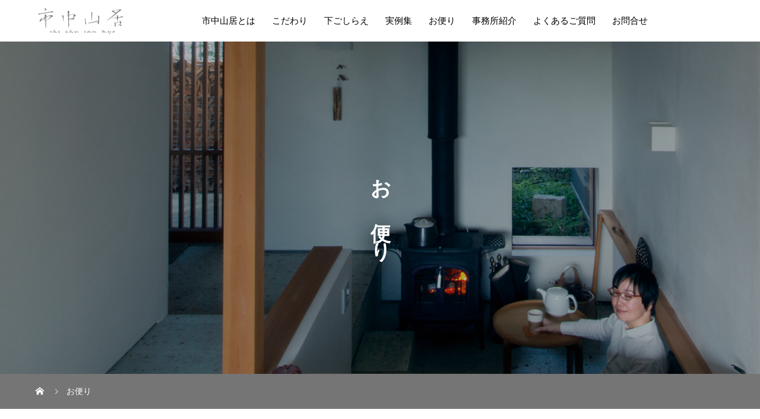

--- FILE ---
content_type: text/html; charset=UTF-8
request_url: https://shichusankyo.com/blog/page/4/
body_size: 7588
content:
<!DOCTYPE html>
<html dir="ltr" lang="ja"
	prefix="og: https://ogp.me/ns#"  prefix="og: http://ogp.me/ns#">
<head>
<meta charset="UTF-8">
<meta name="viewport" content="width=device-width, initial-scale=1">
<meta name="description" content="市中山居とは、街の中にいながら、自然と人と共に、生きる喜びを感じ、人生を謳歌する住まいです。私たちはお客様と手間暇を惜しまず時間をかけ、７つのこだわりと、３つの下ごしらえでそんな住まい、暮らしづくりを追い求めます。">
<title>ブログ一覧ページ - 自然と人との暮らしを大切にする建築設計事務所 - Page 4</title>

		<!-- All in One SEO 4.3.3 - aioseo.com -->
		<meta name="description" content="市中山居とは、街の中にいながら、自然と人と共に、生きる喜びを感じ、人生を謳歌する住まいです。私たちはお客様と手間暇を惜しまず時間をかけ、７つのこだわりと、３つの下ごしらえでそんな住まい、暮らしづくりを追い求めます。" />
		<meta name="robots" content="noindex, nofollow, max-image-preview:large" />
		<link rel="canonical" href="https://shichusankyo.com/blog/" />
		<link rel="prev" href="https://shichusankyo.com/blog/page/3/" />
		<meta name="generator" content="All in One SEO (AIOSEO) 4.3.3 " />
		<meta property="og:locale" content="ja_JP" />
		<meta property="og:site_name" content="自然と人との暮らしを大切にする建築設計事務所 - 市中山居とは、街の中にいながら、自然と人と共に、生きる喜びを感じ、人生を謳歌する住まいです。私たちはお客様と手間暇を惜しまず時間をかけ、７つのこだわりと、３つの下ごしらえでそんな住まい、暮らしづくりを追い求めます。" />
		<meta property="og:type" content="article" />
		<meta property="og:title" content="ブログ一覧ページ - 自然と人との暮らしを大切にする建築設計事務所 - Page 4" />
		<meta property="og:url" content="https://shichusankyo.com/blog/" />
		<meta property="article:published_time" content="2019-07-17T15:11:23+00:00" />
		<meta property="article:modified_time" content="2019-07-25T18:00:05+00:00" />
		<meta name="twitter:card" content="summary_large_image" />
		<meta name="twitter:title" content="ブログ一覧ページ - 自然と人との暮らしを大切にする建築設計事務所 - Page 4" />
		<script type="application/ld+json" class="aioseo-schema">
			{"@context":"https:\/\/schema.org","@graph":[{"@type":"BreadcrumbList","@id":"https:\/\/shichusankyo.com\/blog\/page\/4\/#breadcrumblist","itemListElement":[{"@type":"ListItem","@id":"https:\/\/shichusankyo.com\/#listItem","position":1,"item":{"@type":"WebPage","@id":"https:\/\/shichusankyo.com\/","name":"\u30db\u30fc\u30e0","description":"\u5e02\u4e2d\u5c71\u5c45\u3068\u306f\u3001\u8857\u306e\u4e2d\u306b\u3044\u306a\u304c\u3089\u3001\u81ea\u7136\u3068\u4eba\u3068\u5171\u306b\u3001\u751f\u304d\u308b\u559c\u3073\u3092\u611f\u3058\u3001\u4eba\u751f\u3092\u8b33\u6b4c\u3059\u308b\u4f4f\u307e\u3044\u3067\u3059\u3002\u79c1\u305f\u3061\u306f\u304a\u5ba2\u69d8\u3068\u624b\u9593\u6687\u3092\u60dc\u3057\u307e\u305a\u6642\u9593\u3092\u304b\u3051\u3001\uff17\u3064\u306e\u3053\u3060\u308f\u308a\u3068\u3001\uff13\u3064\u306e\u4e0b\u3054\u3057\u3089\u3048\u3067\u305d\u3093\u306a\u4f4f\u307e\u3044\u3001\u66ae\u3089\u3057\u3065\u304f\u308a\u3092\u8ffd\u3044\u6c42\u3081\u307e\u3059\u3002","url":"https:\/\/shichusankyo.com\/"},"nextItem":"https:\/\/shichusankyo.com\/blog\/#listItem"},{"@type":"ListItem","@id":"https:\/\/shichusankyo.com\/blog\/#listItem","position":2,"item":{"@type":"WebPage","@id":"https:\/\/shichusankyo.com\/blog\/","name":"\u30d6\u30ed\u30b0\u4e00\u89a7\u30da\u30fc\u30b8","description":"\u5e02\u4e2d\u5c71\u5c45\u3068\u306f\u3001\u8857\u306e\u4e2d\u306b\u3044\u306a\u304c\u3089\u3001\u81ea\u7136\u3068\u4eba\u3068\u5171\u306b\u3001\u751f\u304d\u308b\u559c\u3073\u3092\u611f\u3058\u3001\u4eba\u751f\u3092\u8b33\u6b4c\u3059\u308b\u4f4f\u307e\u3044\u3067\u3059\u3002\u79c1\u305f\u3061\u306f\u304a\u5ba2\u69d8\u3068\u624b\u9593\u6687\u3092\u60dc\u3057\u307e\u305a\u6642\u9593\u3092\u304b\u3051\u3001\uff17\u3064\u306e\u3053\u3060\u308f\u308a\u3068\u3001\uff13\u3064\u306e\u4e0b\u3054\u3057\u3089\u3048\u3067\u305d\u3093\u306a\u4f4f\u307e\u3044\u3001\u66ae\u3089\u3057\u3065\u304f\u308a\u3092\u8ffd\u3044\u6c42\u3081\u307e\u3059\u3002","url":"https:\/\/shichusankyo.com\/blog\/"},"previousItem":"https:\/\/shichusankyo.com\/#listItem"}]},{"@type":"CollectionPage","@id":"https:\/\/shichusankyo.com\/blog\/page\/4\/#collectionpage","url":"https:\/\/shichusankyo.com\/blog\/page\/4\/","name":"\u30d6\u30ed\u30b0\u4e00\u89a7\u30da\u30fc\u30b8 - \u81ea\u7136\u3068\u4eba\u3068\u306e\u66ae\u3089\u3057\u3092\u5927\u5207\u306b\u3059\u308b\u5efa\u7bc9\u8a2d\u8a08\u4e8b\u52d9\u6240 - Page 4","description":"\u5e02\u4e2d\u5c71\u5c45\u3068\u306f\u3001\u8857\u306e\u4e2d\u306b\u3044\u306a\u304c\u3089\u3001\u81ea\u7136\u3068\u4eba\u3068\u5171\u306b\u3001\u751f\u304d\u308b\u559c\u3073\u3092\u611f\u3058\u3001\u4eba\u751f\u3092\u8b33\u6b4c\u3059\u308b\u4f4f\u307e\u3044\u3067\u3059\u3002\u79c1\u305f\u3061\u306f\u304a\u5ba2\u69d8\u3068\u624b\u9593\u6687\u3092\u60dc\u3057\u307e\u305a\u6642\u9593\u3092\u304b\u3051\u3001\uff17\u3064\u306e\u3053\u3060\u308f\u308a\u3068\u3001\uff13\u3064\u306e\u4e0b\u3054\u3057\u3089\u3048\u3067\u305d\u3093\u306a\u4f4f\u307e\u3044\u3001\u66ae\u3089\u3057\u3065\u304f\u308a\u3092\u8ffd\u3044\u6c42\u3081\u307e\u3059\u3002","inLanguage":"ja","isPartOf":{"@id":"https:\/\/shichusankyo.com\/#website"},"breadcrumb":{"@id":"https:\/\/shichusankyo.com\/blog\/page\/4\/#breadcrumblist"}},{"@type":"Organization","@id":"https:\/\/shichusankyo.com\/#organization","name":"\u81ea\u7136\u3068\u4eba\u3068\u306e\u66ae\u3089\u3057\u3092\u5927\u5207\u306b\u3059\u308b\u5efa\u7bc9\u8a2d\u8a08\u4e8b\u52d9\u6240","url":"https:\/\/shichusankyo.com\/"},{"@type":"WebSite","@id":"https:\/\/shichusankyo.com\/#website","url":"https:\/\/shichusankyo.com\/","name":"\u81ea\u7136\u3068\u4eba\u3068\u306e\u66ae\u3089\u3057\u3092\u5927\u5207\u306b\u3059\u308b\u5efa\u7bc9\u8a2d\u8a08\u4e8b\u52d9\u6240","description":"\u5e02\u4e2d\u5c71\u5c45\u3068\u306f\u3001\u8857\u306e\u4e2d\u306b\u3044\u306a\u304c\u3089\u3001\u81ea\u7136\u3068\u4eba\u3068\u5171\u306b\u3001\u751f\u304d\u308b\u559c\u3073\u3092\u611f\u3058\u3001\u4eba\u751f\u3092\u8b33\u6b4c\u3059\u308b\u4f4f\u307e\u3044\u3067\u3059\u3002\u79c1\u305f\u3061\u306f\u304a\u5ba2\u69d8\u3068\u624b\u9593\u6687\u3092\u60dc\u3057\u307e\u305a\u6642\u9593\u3092\u304b\u3051\u3001\uff17\u3064\u306e\u3053\u3060\u308f\u308a\u3068\u3001\uff13\u3064\u306e\u4e0b\u3054\u3057\u3089\u3048\u3067\u305d\u3093\u306a\u4f4f\u307e\u3044\u3001\u66ae\u3089\u3057\u3065\u304f\u308a\u3092\u8ffd\u3044\u6c42\u3081\u307e\u3059\u3002","inLanguage":"ja","publisher":{"@id":"https:\/\/shichusankyo.com\/#organization"}}]}
		</script>
		<!-- All in One SEO -->

  <meta property="og:type" content="website">
  <meta property="og:url" content="https://shichusankyo.com/blog/page/4/">
  <meta property="og:title" content="ブログ一覧ページ - 自然と人との暮らしを大切にする建築設計事務所 - Page 4">
  <meta property="og:description" content="市中山居とは、街の中にいながら、自然と人と共に、生きる喜びを感じ、人生を謳歌する住まいです。私たちはお客様と手間暇を惜しまず時間をかけ、７つのこだわりと、３つの下ごしらえでそんな住まい、暮らしづくりを追い求めます。">
  <meta property="og:site_name" content="自然と人との暮らしを大切にする建築設計事務所">
  <meta property="og:image" content="https://shichusankyo.com/wp-content/uploads/2019/10/shichusankyo_fortop_1200−630px.jpg">
  <meta property="og:image:secure_url" content="https://shichusankyo.com/wp-content/uploads/2019/10/shichusankyo_fortop_1200−630px.jpg">
  <meta property="og:image:width" content="1200">
  <meta property="og:image:height" content="630">
    <meta property="fb:app_id" content="1465605396912151">
  <link rel='dns-prefetch' href='//s.w.org' />
<link rel="alternate" type="application/rss+xml" title="自然と人との暮らしを大切にする建築設計事務所 &raquo; フィード" href="https://shichusankyo.com/feed/" />
<link rel="alternate" type="application/rss+xml" title="自然と人との暮らしを大切にする建築設計事務所 &raquo; コメントフィード" href="https://shichusankyo.com/comments/feed/" />
		<script type="text/javascript">
			window._wpemojiSettings = {"baseUrl":"https:\/\/s.w.org\/images\/core\/emoji\/12.0.0-1\/72x72\/","ext":".png","svgUrl":"https:\/\/s.w.org\/images\/core\/emoji\/12.0.0-1\/svg\/","svgExt":".svg","source":{"concatemoji":"https:\/\/shichusankyo.com\/wp-includes\/js\/wp-emoji-release.min.js?ver=5.2.21"}};
			!function(e,a,t){var n,r,o,i=a.createElement("canvas"),p=i.getContext&&i.getContext("2d");function s(e,t){var a=String.fromCharCode;p.clearRect(0,0,i.width,i.height),p.fillText(a.apply(this,e),0,0);e=i.toDataURL();return p.clearRect(0,0,i.width,i.height),p.fillText(a.apply(this,t),0,0),e===i.toDataURL()}function c(e){var t=a.createElement("script");t.src=e,t.defer=t.type="text/javascript",a.getElementsByTagName("head")[0].appendChild(t)}for(o=Array("flag","emoji"),t.supports={everything:!0,everythingExceptFlag:!0},r=0;r<o.length;r++)t.supports[o[r]]=function(e){if(!p||!p.fillText)return!1;switch(p.textBaseline="top",p.font="600 32px Arial",e){case"flag":return s([55356,56826,55356,56819],[55356,56826,8203,55356,56819])?!1:!s([55356,57332,56128,56423,56128,56418,56128,56421,56128,56430,56128,56423,56128,56447],[55356,57332,8203,56128,56423,8203,56128,56418,8203,56128,56421,8203,56128,56430,8203,56128,56423,8203,56128,56447]);case"emoji":return!s([55357,56424,55356,57342,8205,55358,56605,8205,55357,56424,55356,57340],[55357,56424,55356,57342,8203,55358,56605,8203,55357,56424,55356,57340])}return!1}(o[r]),t.supports.everything=t.supports.everything&&t.supports[o[r]],"flag"!==o[r]&&(t.supports.everythingExceptFlag=t.supports.everythingExceptFlag&&t.supports[o[r]]);t.supports.everythingExceptFlag=t.supports.everythingExceptFlag&&!t.supports.flag,t.DOMReady=!1,t.readyCallback=function(){t.DOMReady=!0},t.supports.everything||(n=function(){t.readyCallback()},a.addEventListener?(a.addEventListener("DOMContentLoaded",n,!1),e.addEventListener("load",n,!1)):(e.attachEvent("onload",n),a.attachEvent("onreadystatechange",function(){"complete"===a.readyState&&t.readyCallback()})),(n=t.source||{}).concatemoji?c(n.concatemoji):n.wpemoji&&n.twemoji&&(c(n.twemoji),c(n.wpemoji)))}(window,document,window._wpemojiSettings);
		</script>
		<style type="text/css">
img.wp-smiley,
img.emoji {
	display: inline !important;
	border: none !important;
	box-shadow: none !important;
	height: 1em !important;
	width: 1em !important;
	margin: 0 .07em !important;
	vertical-align: -0.1em !important;
	background: none !important;
	padding: 0 !important;
}
</style>
	<link rel='stylesheet' id='wp-block-library-css'  href='https://shichusankyo.com/wp-includes/css/dist/block-library/style.min.css?ver=5.2.21' type='text/css' media='all' />
<link rel='stylesheet' id='contact-form-7-css'  href='https://shichusankyo.com/wp-content/plugins/contact-form-7/includes/css/styles.css?ver=5.1.4' type='text/css' media='all' />
<link rel='stylesheet' id='toc-screen-css'  href='https://shichusankyo.com/wp-content/plugins/table-of-contents-plus/screen.min.css?ver=2302' type='text/css' media='all' />
<style id='toc-screen-inline-css' type='text/css'>
div#toc_container ul li {font-size: 80%;}
</style>
<link rel='stylesheet' id='mikado-style-css'  href='https://shichusankyo.com/wp-content/themes/mikado_tcd071/style.css?ver=1.1' type='text/css' media='all' />
<link rel='stylesheet' id='mikado-slick-css'  href='https://shichusankyo.com/wp-content/themes/mikado_tcd071/assets/css/slick.min.css?ver=1.1' type='text/css' media='all' />
<link rel='stylesheet' id='mikado-slick-theme-css'  href='https://shichusankyo.com/wp-content/themes/mikado_tcd071/assets/css/slick-theme.min.css?ver=1.1' type='text/css' media='all' />
<script type='text/javascript' src='https://shichusankyo.com/wp-includes/js/jquery/jquery.js?ver=1.12.4-wp'></script>
<script type='text/javascript' src='https://shichusankyo.com/wp-includes/js/jquery/jquery-migrate.min.js?ver=1.4.1'></script>
<link rel='https://api.w.org/' href='https://shichusankyo.com/wp-json/' />
<link rel="shortcut icon" href="https://shichusankyo.com/wp-content/uploads/2019/08/山の字_16px.png">
<style>
p-breadcrumb,.p-pagetop,.c-pw__btn:hover,.p-btn:hover,.element-type2,.p-shinzen-slider .slick-dots li button:hover,.p-shinzen-slider .slick-dots li.slick-active button{background: #757575}.p-pager__item a:hover, .p-pager__item .current,.p-event-category > li.is-active > a,.p-event-category > li > a:hover,.p-schedule__anchors li a:hover,.p-headline__link:hover,.p-article01__cat a:hover,.p-entry__category a:hover{color: #757575}.p-entry__category,.p-faq__list.type2 .p-faq__q,.p-widget__title--type2 span{border-color: #757575}.c-pw__btn,.p-pagetop:focus,.p-pagetop:hover,.p-readmore__btn:hover,.p-header-slider .slick-dots li.slick-active button, .p-header-slider .slick-dots li:hover button{background: #999999}.p-article01 a:hover .p-article01__title,.p-article03__title a:hover,.p-article05 a:hover .p-article05__title,.p-faq__list dt:hover,.p-footer-nav--type2 a:hover,.p-nav01__item a:hover, .p-nav01__item--prev:hover::before, .p-nav01__item--next:hover::after,.p-news-list a:hover .p-news-list__title{color: #999999}.p-page-links > span,.p-page-links a:hover{background: #757575}.p-entry__body a{color: #757575}body{font-family: "Times New Roman", "游明朝", "Yu Mincho", "游明朝体", "YuMincho", "ヒラギノ明朝 Pro W3", "Hiragino Mincho Pro", "HiraMinProN-W3", "HGS明朝E", "ＭＳ Ｐ明朝", "MS PMincho", serif;}.c-logo,.p-about-info__col-title,.p-archive-header__title,.p-article01__title,.p-article02__title,.p-article03__title,.p-article05__excerpt,.p-article05__subtitle,.p-author__title,.p-block01__title,.p-block02__title,.p-entry__title,.p-event-category,.p-footer-link__title,.p-header-content__title,.p-history-info__col-block,.p-index-contents__title,.p-index-content01__month,.p-index-content04__title,.p-megamenu01__list-item__title,.p-megamenu02__cat-list-item > a,.p-schedule__anchors,.p-schedule__month,.p-page-header__title,.p-page-header__desc,.p-pager,.p-sanpai-table > tbody > tr > th,.p-sanpai-table.table02 > tbody > tr > th,.p-shinzen-table > tbody > tr > th{font-family: "Times New Roman", "游明朝", "Yu Mincho", "游明朝体", "YuMincho", "ヒラギノ明朝 Pro W3", "Hiragino Mincho Pro", "HiraMinProN-W3", "HGS明朝E", "ＭＳ Ｐ明朝", "MS PMincho", serif;}.p-front-global-nav,.p-global-nav,.p-footer-nav{font-family: "Times New Roman", "游明朝", "Yu Mincho", "游明朝体", "YuMincho", "ヒラギノ明朝 Pro W3", "Hiragino Mincho Pro", "HiraMinProN-W3", "HGS明朝E", "ＭＳ Ｐ明朝", "MS PMincho", serif;}.p-hover-effect--type1:hover img{-webkit-transform: scale(1.2);transform: scale(1.2)}.l-header__logo a{color: #000000;font-size: 24px}.l-header{background: #ffffff}.l-header--fixed.is-active{background: #ffffff}.p-front-global-nav > ul > li > a{color: #ffffff}.p-global-nav > ul > li > a,.p-menu-btn,.p-header-lang__button{color: #000000}.p-global-nav > ul > li > a:hover,.p-front-global-nav.p-front-global-nav--type2 a:hover{color: #757575}.p-global-nav .sub-menu a{background: #222222;color: #ffffff}.p-global-nav .sub-menu a:hover{background: #757575;color: #ffffff}.p-global-nav .menu-item-has-children > a > .p-global-nav__toggle::before{border-color: #000000}.p-megamenu01{background-color: #222222}.p-megamenu02__cat-list-item > a{background-color: #222222}.p-megamenu02__blog-list,.p-megamenu02__cat-list-item.is-active > a, .p-megamenu02__cat-list-item > a:hover{background-color: #f4f2ef}.p-footer-link__title{color: #ffffff;font-size: 32px}.p-footer-link__btn .p-btn{color: #ffffff;background: #000000}.p-footer-link__btn a.p-btn:hover{color: #ffffff;background: #757575}.p-footer-link::before{background: rgba(0,0,0, 0.300000)}.p-footer-link{background-image: url(https://shichusankyo.com/wp-content/uploads/2019/07/第２候補_冬の間（近景）_IMG_0177_fortop.jpg)}.p-info__logo a{color: #000000;font-size: 25px}.p-footer-nav, .p-info{background: #f5f5f5;color: #000000}.p-copyright{background: #000000;color: #ffffff}.p-page-header::before{background: rgba(0, 0, 0, 0.3)}.p-page-header__title{color: #ffffff;font-size: 34px}.p-archive-header__title{color: #000000;font-size: 32px}.p-archive-header__desc{color: #000000;font-size: 16px}@media screen and (max-width: 767px) {.l-header__logo a{color: #000000;font-size: 20px}.p-footer-link__title{font-size: 24px}.p-info__logo a{color: #000000;font-size: 25px}.p-page-header__title{font-size: 24px}.p-archive-header__title{font-size: 20px}.p-archive-header__desc{font-size: 14px}}@media screen and (max-width: 1199px) {.l-header{background: #ffffff}.l-header--fixed.is-active{background: #ffffff}.p-header-lang a{background: #000000;color: #ffffff}.p-header-lang a:hover{background: #757575;color: #ffffff}.p-header-lang a.is-active-site{background: #757575;color: #ffffff}.p-global-nav > ul > li > a,.p-global-nav > ul > li > a:hover,.p-global-nav a,.p-global-nav a:hover{background: rgba(0,0,0, 1);color: #ffffff!important}.p-global-nav .sub-menu a,.p-global-nav .sub-menu a:hover{background: rgba(117,117,117, 1);color: #ffffff!important}.p-global-nav .menu-item-has-children > a > .p-global-nav__toggle::before{border-color: #ffffff}}@media screen and (min-width: 1200px) {.p-header-lang--type1 a,.p-header-lang--type2 > ul > li > a{color: #000000}.p-header-lang--type1 a:hover,.p-header-lang--type2 > ul > li > a:hover{color: #757575}.p-header-lang--type1 a.is-active-site,.p-header-lang--type2 > ul > li > a.is-active-site{color: #999999}.p-header-lang--type2 ul ul li a{background: #000000;color: #ffffff}.p-header-lang--type2 ul ul li a:hover{background: #757575;color: #ffffff}.p-header-lang--type2 ul ul li a.is-active-site{background: #757575;color: #ffffff}}.p-breadcrumb {
background-color:#757575;
}
.p-entry {
   border: #fff;
}</style>
</head>
<body class="blog paged paged-4">
<header id="js-header" class="l-header l-header--fixed">
  <div class="l-header__inner l-inner">
  <div class="l-header__logo c-logo">
    <a href="https://shichusankyo.com/">
      <img src="https://shichusankyo.com/wp-content/uploads/2019/09/shichusankyoローマ字のみ_20190810−300px_2.png" alt="自然と人との暮らしを大切にする建築設計事務所" width="150">
    </a>
  </div>
<nav id="js-global-nav" class="p-global-nav"><ul id="menu-%e5%b8%82%e4%b8%ad%e5%b1%b1%e5%b1%85%e3%83%a1%e3%83%8b%e3%83%a5%e3%83%bc" class="menu"><li id="menu-item-79" class="menu-item menu-item-type-post_type menu-item-object-page menu-item-79"><a href="https://shichusankyo.com/about/">市中山居とは<span class="p-global-nav__toggle"></span></a></li>
<li id="menu-item-89" class="menu-item menu-item-type-custom menu-item-object-custom menu-item-89"><a href="https://shichusankyo.com/theme/">こだわり<span class="p-global-nav__toggle"></span></a></li>
<li id="menu-item-138" class="menu-item menu-item-type-post_type menu-item-object-page menu-item-138"><a href="https://shichusankyo.com/finance/">下ごしらえ<span class="p-global-nav__toggle"></span></a></li>
<li id="menu-item-38" class="menu-item menu-item-type-custom menu-item-object-custom menu-item-38"><a href="https://shichusankyo.com/jitsurei_index/" data-megamenu="js-megamenu38">実例集<span class="p-global-nav__toggle"></span></a></li>
<li id="menu-item-90" class="menu-item menu-item-type-post_type menu-item-object-page current-menu-item page_item page-item-53 current_page_item current_page_parent menu-item-90"><a href="https://shichusankyo.com/blog/" aria-current="page">お便り<span class="p-global-nav__toggle"></span></a></li>
<li id="menu-item-132" class="menu-item menu-item-type-post_type menu-item-object-page menu-item-132"><a href="https://shichusankyo.com/profile/">事務所紹介<span class="p-global-nav__toggle"></span></a></li>
<li id="menu-item-46" class="menu-item menu-item-type-custom menu-item-object-custom menu-item-46"><a href="https://shichusankyo.com/faq/">よくあるご質問<span class="p-global-nav__toggle"></span></a></li>
<li id="menu-item-47" class="menu-item menu-item-type-custom menu-item-object-custom menu-item-47"><a href="https://shichusankyo.com/contact/">お問合せ<span class="p-global-nav__toggle"></span></a></li>
</ul></nav>    <button id="js-menu-btn" class="p-menu-btn c-menu-btn"></button>
  </div>
</header>
<main class="l-main">
  <header id="js-page-header" class="p-page-header">
    <div class="p-page-header__inner l-inner">
      <p id="js-page-header__title" class="p-page-header__title p-page-header__title--vertical"><span>お　便　り</span></p>
    </div>
    <div id="js-page-header__img" class="p-page-header__img p-page-header__img--type3">
      <img src="https://shichusankyo.com/wp-content/uploads/2023/02/IMG_1670_薪ストーブと通庭_明るく_CMYK_トリミング_1359×906×400pix.jpg" alt="">
    </div>
  </header>
<div class="p-breadcrumb">
<ol class="p-breadcrumb__inner c-breadcrumb l-inner" itemscope="" itemtype="http://schema.org/BreadcrumbList">
<li class="p-breadcrumb__item c-breadcrumb__item c-breadcrumb__item--home" itemprop="itemListElement" itemscope="" itemtype="http://schema.org/ListItem">
<a href="https://shichusankyo.com/" itemscope="" itemtype="http://schema.org/Thing" itemprop="item">
<span itemprop="name">HOME</span>
</a>
<meta itemprop="position" content="1">
</li>
<li class="p-breadcrumb__item c-breadcrumb__item">お便り</li>
</ol>
</div>
  <div class="l-contents l-inner">
    <div class="l-primary">
      <div class="p-archive-header">
                <h2 class="p-archive-header__title">私らしく、心地よく、かけがえのない暮らし</h2>
        <h3 class="p-archive-header__desc p-archive-header__desc--vertical">六つのお題<br />
<br />
催事<br />
お手入れ<br />
庭屋一如<br />
設計のつぼ<br />
日々の暮らし<br />
市中山居を訪ねて<br />
<br />
<br />
私の気が向くときに<br />
心の赴くまま<br />
書きつづります</h3>
      </div>
      <div class="p-blog-list">
        <article class="p-blog-list__item p-article01">
          <a class="p-article01__img p-hover-effect--type1 p-hover-effect__bg" href="https://shichusankyo.com/2019/07/27/jam/"><img width="1450" height="930" src="https://shichusankyo.com/wp-content/uploads/2019/07/IMG_2757-e1570433141718-1450x930.jpg" class="attachment-size1 size-size1 wp-post-image" alt="" srcset="https://shichusankyo.com/wp-content/uploads/2019/07/IMG_2757-e1570433141718-1450x930.jpg 1450w, https://shichusankyo.com/wp-content/uploads/2019/07/IMG_2757-e1570433141718-560x360.jpg 560w" sizes="(max-width: 1450px) 100vw, 1450px" /></a>
          <div class="p-article01__content">
            <a href="https://shichusankyo.com/2019/07/27/jam/">
              <h3 class="p-article01__title js-multiline-ellipsis">
                チョークベリーからジャムを作る              </h3>
            </a>
            <time class="p-article01__date">2019.07.27</time>
            <span class="p-article01__cat"><a href="https://shichusankyo.com/category/garden/" rel="category tag">庭屋一如</a></span>
          </div>
        </article>
        <article class="p-blog-list__item p-article01">
          <a class="p-article01__img p-hover-effect--type1 p-hover-effect__bg" href="https://shichusankyo.com/2019/07/17/bath/"><img width="1450" height="930" src="https://shichusankyo.com/wp-content/uploads/2019/07/IMG_2191_浴室手入れ（政彦）２-1450x930.jpg" class="attachment-size1 size-size1 wp-post-image" alt="" srcset="https://shichusankyo.com/wp-content/uploads/2019/07/IMG_2191_浴室手入れ（政彦）２-1450x930.jpg 1450w, https://shichusankyo.com/wp-content/uploads/2019/07/IMG_2191_浴室手入れ（政彦）２-560x360.jpg 560w" sizes="(max-width: 1450px) 100vw, 1450px" /></a>
          <div class="p-article01__content">
            <a href="https://shichusankyo.com/2019/07/17/bath/">
              <h3 class="p-article01__title js-multiline-ellipsis">
                さわらのお風呂              </h3>
            </a>
            <time class="p-article01__date">2019.07.17</time>
            <span class="p-article01__cat"><a href="https://shichusankyo.com/category/maintenance/" rel="category tag">お手入れ</a></span>
          </div>
        </article>
        <article class="p-blog-list__item p-article01">
          <a class="p-article01__img p-hover-effect--type1 p-hover-effect__bg" href="https://shichusankyo.com/2019/07/13/teshigotofesta2019/"><img width="1124" height="758" src="https://shichusankyo.com/wp-content/uploads/2019/10/手しごとフェスタ2019_2.jpg" class="attachment-size1 size-size1 wp-post-image" alt="" srcset="https://shichusankyo.com/wp-content/uploads/2019/10/手しごとフェスタ2019_2.jpg 1124w, https://shichusankyo.com/wp-content/uploads/2019/10/手しごとフェスタ2019_2-300x202.jpg 300w, https://shichusankyo.com/wp-content/uploads/2019/10/手しごとフェスタ2019_2-768x518.jpg 768w, https://shichusankyo.com/wp-content/uploads/2019/10/手しごとフェスタ2019_2-1024x691.jpg 1024w" sizes="(max-width: 1124px) 100vw, 1124px" /></a>
          <div class="p-article01__content">
            <a href="https://shichusankyo.com/2019/07/13/teshigotofesta2019/">
              <h3 class="p-article01__title js-multiline-ellipsis">
                手しごとフェスタ              </h3>
            </a>
            <time class="p-article01__date">2019.07.13</time>
            <span class="p-article01__cat"><a href="https://shichusankyo.com/category/event/" rel="category tag">催事</a></span>
          </div>
        </article>
        <article class="p-blog-list__item p-article01">
          <a class="p-article01__img p-hover-effect--type1 p-hover-effect__bg" href="https://shichusankyo.com/2019/06/27/ltchair/"><img width="1450" height="930" src="https://shichusankyo.com/wp-content/uploads/2019/07/第１候補_冬の間（濡縁）_fortop-1450x930.jpg" class="attachment-size1 size-size1 wp-post-image" alt="" srcset="https://shichusankyo.com/wp-content/uploads/2019/07/第１候補_冬の間（濡縁）_fortop-1450x930.jpg 1450w, https://shichusankyo.com/wp-content/uploads/2019/07/第１候補_冬の間（濡縁）_fortop-560x360.jpg 560w" sizes="(max-width: 1450px) 100vw, 1450px" /></a>
          <div class="p-article01__content">
            <a href="https://shichusankyo.com/2019/06/27/ltchair/">
              <h3 class="p-article01__title js-multiline-ellipsis">
                お気に入りの座椅子              </h3>
            </a>
            <time class="p-article01__date">2019.06.27</time>
            <span class="p-article01__cat"><a href="https://shichusankyo.com/category/lifestyle/" rel="category tag">日々の暮らし</a></span>
          </div>
        </article>
        <article class="p-blog-list__item p-article01">
          <a class="p-article01__img p-hover-effect--type1 p-hover-effect__bg" href="https://shichusankyo.com/2019/06/13/chimney/"><img width="1450" height="930" src="https://shichusankyo.com/wp-content/uploads/2019/07/IMG_2607_煙突掃除_2-1450x930.jpg" class="attachment-size1 size-size1 wp-post-image" alt="" srcset="https://shichusankyo.com/wp-content/uploads/2019/07/IMG_2607_煙突掃除_2-1450x930.jpg 1450w, https://shichusankyo.com/wp-content/uploads/2019/07/IMG_2607_煙突掃除_2-560x360.jpg 560w" sizes="(max-width: 1450px) 100vw, 1450px" /></a>
          <div class="p-article01__content">
            <a href="https://shichusankyo.com/2019/06/13/chimney/">
              <h3 class="p-article01__title js-multiline-ellipsis">
                チムチムニー              </h3>
            </a>
            <time class="p-article01__date">2019.06.13</time>
            <span class="p-article01__cat"><a href="https://shichusankyo.com/category/maintenance/" rel="category tag">お手入れ</a></span>
          </div>
        </article>
        <article class="p-blog-list__item p-article01">
          <a class="p-article01__img p-hover-effect--type1 p-hover-effect__bg" href="https://shichusankyo.com/2019/05/27/niraikanai/"><img width="1450" height="930" src="https://shichusankyo.com/wp-content/uploads/2019/10/20190524_夏の間のしつらえ_IMG_2438-1450x930.jpg" class="attachment-size1 size-size1 wp-post-image" alt="" srcset="https://shichusankyo.com/wp-content/uploads/2019/10/20190524_夏の間のしつらえ_IMG_2438-1450x930.jpg 1450w, https://shichusankyo.com/wp-content/uploads/2019/10/20190524_夏の間のしつらえ_IMG_2438-560x360.jpg 560w" sizes="(max-width: 1450px) 100vw, 1450px" /></a>
          <div class="p-article01__content">
            <a href="https://shichusankyo.com/2019/05/27/niraikanai/">
              <h3 class="p-article01__title js-multiline-ellipsis">
                初夏のしつらえ              </h3>
            </a>
            <time class="p-article01__date">2019.05.27</time>
            <span class="p-article01__cat"><a href="https://shichusankyo.com/category/lifestyle/" rel="category tag">日々の暮らし</a></span>
          </div>
        </article>
        <article class="p-blog-list__item p-article01">
          <a class="p-article01__img p-hover-effect--type1 p-hover-effect__bg" href="https://shichusankyo.com/2019/05/13/bird/"><img width="1450" height="930" src="https://shichusankyo.com/wp-content/uploads/2019/05/20190509_サクランボ2-1450x930.jpg" class="attachment-size1 size-size1 wp-post-image" alt="" srcset="https://shichusankyo.com/wp-content/uploads/2019/05/20190509_サクランボ2-1450x930.jpg 1450w, https://shichusankyo.com/wp-content/uploads/2019/05/20190509_サクランボ2-560x360.jpg 560w" sizes="(max-width: 1450px) 100vw, 1450px" /></a>
          <div class="p-article01__content">
            <a href="https://shichusankyo.com/2019/05/13/bird/">
              <h3 class="p-article01__title js-multiline-ellipsis">
                ご相伴にあずかっても 宜しいですか？              </h3>
            </a>
            <time class="p-article01__date">2019.05.13</time>
            <span class="p-article01__cat"><a href="https://shichusankyo.com/category/garden/" rel="category tag">庭屋一如</a></span>
          </div>
        </article>
        <article class="p-blog-list__item p-article01">
          <a class="p-article01__img p-hover-effect--type1 p-hover-effect__bg" href="https://shichusankyo.com/2019/04/27/moss/"><img width="1450" height="930" src="https://shichusankyo.com/wp-content/uploads/2019/04/20190426_ハイゴケ2_IMG_2506-1450x930.jpg" class="attachment-size1 size-size1 wp-post-image" alt="" srcset="https://shichusankyo.com/wp-content/uploads/2019/04/20190426_ハイゴケ2_IMG_2506-1450x930.jpg 1450w, https://shichusankyo.com/wp-content/uploads/2019/04/20190426_ハイゴケ2_IMG_2506-560x360.jpg 560w" sizes="(max-width: 1450px) 100vw, 1450px" /></a>
          <div class="p-article01__content">
            <a href="https://shichusankyo.com/2019/04/27/moss/">
              <h3 class="p-article01__title js-multiline-ellipsis">
                新年度のコケ              </h3>
            </a>
            <time class="p-article01__date">2019.04.27</time>
            <span class="p-article01__cat"><a href="https://shichusankyo.com/category/garden/" rel="category tag">庭屋一如</a></span>
          </div>
        </article>
        <article class="p-blog-list__item p-article01">
          <a class="p-article01__img p-hover-effect--type1 p-hover-effect__bg" href="https://shichusankyo.com/2019/04/13/keiousakura/"><img width="1450" height="930" src="https://shichusankyo.com/wp-content/uploads/2019/08/20190412_花器（啓翁桜）-1450x930.jpg" class="attachment-size1 size-size1 wp-post-image" alt="" srcset="https://shichusankyo.com/wp-content/uploads/2019/08/20190412_花器（啓翁桜）-1450x930.jpg 1450w, https://shichusankyo.com/wp-content/uploads/2019/08/20190412_花器（啓翁桜）-560x360.jpg 560w" sizes="(max-width: 1450px) 100vw, 1450px" /></a>
          <div class="p-article01__content">
            <a href="https://shichusankyo.com/2019/04/13/keiousakura/">
              <h3 class="p-article01__title js-multiline-ellipsis">
                お花見              </h3>
            </a>
            <time class="p-article01__date">2019.04.13</time>
            <span class="p-article01__cat"><a href="https://shichusankyo.com/category/lifestyle/" rel="category tag">日々の暮らし</a></span>
          </div>
        </article>
        <article class="p-blog-list__item p-article01">
          <a class="p-article01__img p-hover-effect--type1 p-hover-effect__bg" href="https://shichusankyo.com/2019/03/13/stonevessel/"><img width="1450" height="930" src="https://shichusankyo.com/wp-content/uploads/2019/03/20190311_石のうつわ_調整-1450x930.jpg" class="attachment-size1 size-size1 wp-post-image" alt="" srcset="https://shichusankyo.com/wp-content/uploads/2019/03/20190311_石のうつわ_調整-1450x930.jpg 1450w, https://shichusankyo.com/wp-content/uploads/2019/03/20190311_石のうつわ_調整-560x360.jpg 560w" sizes="(max-width: 1450px) 100vw, 1450px" /></a>
          <div class="p-article01__content">
            <a href="https://shichusankyo.com/2019/03/13/stonevessel/">
              <h3 class="p-article01__title js-multiline-ellipsis">
                石の器              </h3>
            </a>
            <time class="p-article01__date">2019.03.13</time>
            <span class="p-article01__cat"><a href="https://shichusankyo.com/category/lifestyle/" rel="category tag">日々の暮らし</a></span>
          </div>
        </article>
        <article class="p-blog-list__item p-article01">
          <a class="p-article01__img p-hover-effect--type1 p-hover-effect__bg" href="https://shichusankyo.com/2019/03/01/inomata/"><img width="1450" height="930" src="https://shichusankyo.com/wp-content/uploads/2019/03/猪股邸_RIMG0104-1450x930.jpg" class="attachment-size1 size-size1 wp-post-image" alt="" srcset="https://shichusankyo.com/wp-content/uploads/2019/03/猪股邸_RIMG0104-1450x930.jpg 1450w, https://shichusankyo.com/wp-content/uploads/2019/03/猪股邸_RIMG0104-560x360.jpg 560w" sizes="(max-width: 1450px) 100vw, 1450px" /></a>
          <div class="p-article01__content">
            <a href="https://shichusankyo.com/2019/03/01/inomata/">
              <h3 class="p-article01__title js-multiline-ellipsis">
                猪股邸（吉田五十八設計）              </h3>
            </a>
            <time class="p-article01__date">2019.03.01</time>
            <span class="p-article01__cat"><a href="https://shichusankyo.com/category/architecture/" rel="category tag">市中山居を訪ねて</a></span>
          </div>
        </article>
      </div><!-- / .p-blog-list -->
      <ul class="p-pager">
        <li class="p-pager__item"><a class='page-numbers' href='https://shichusankyo.com/blog/'>1</a></li>
        <li class="p-pager__item"><a class='page-numbers' href='https://shichusankyo.com/blog/page/2/'>2</a></li>
        <li class="p-pager__item"><a class='page-numbers' href='https://shichusankyo.com/blog/page/3/'>3</a></li>
        <li class="p-pager__item"><span aria-current='page' class='page-numbers current'>4</span></li>
      </ul>
    </div><!-- /l-primary-->
  </div><!--/l-contents-->
</main>
<footer class="l-footer">

  
  <div class="p-info">
    <div class="p-info__inner l-inner">
      <nav class="p-footer-nav p-footer-nav--type1"><ul id="menu-%e5%b8%82%e4%b8%ad%e5%b1%b1%e5%b1%85%e3%83%a1%e3%83%8b%e3%83%a5%e3%83%bc-1" class="p-footer-nav__inner"><li class="menu-item menu-item-type-post_type menu-item-object-page menu-item-79"><a href="https://shichusankyo.com/about/">市中山居とは</a></li>
<li class="menu-item menu-item-type-custom menu-item-object-custom menu-item-89"><a href="https://shichusankyo.com/theme/">こだわり</a></li>
<li class="menu-item menu-item-type-post_type menu-item-object-page menu-item-138"><a href="https://shichusankyo.com/finance/">下ごしらえ</a></li>
<li class="menu-item menu-item-type-custom menu-item-object-custom menu-item-38"><a href="https://shichusankyo.com/jitsurei_index/">実例集</a></li>
<li class="menu-item menu-item-type-post_type menu-item-object-page current-menu-item page_item page-item-53 current_page_item current_page_parent menu-item-90"><a href="https://shichusankyo.com/blog/" aria-current="page">お便り</a></li>
<li class="menu-item menu-item-type-post_type menu-item-object-page menu-item-132"><a href="https://shichusankyo.com/profile/">事務所紹介</a></li>
<li class="menu-item menu-item-type-custom menu-item-object-custom menu-item-46"><a href="https://shichusankyo.com/faq/">よくあるご質問</a></li>
<li class="menu-item menu-item-type-custom menu-item-object-custom menu-item-47"><a href="https://shichusankyo.com/contact/">お問合せ</a></li>
</ul></nav>      <div class="p-info__logo c-logo">
  <a href="https://shichusankyo.com/">
    <img src="https://shichusankyo.com/wp-content/uploads/2019/09/shichusankyoローマ字のみ_20190810−300px_2.png" alt="自然と人との暮らしを大切にする建築設計事務所" width="150">
  </a>
</div>
      <p class="p-info__address">一級建築士事務所<br />
埼玉県所沢市山口</p>
      <ul class="p-social-nav">
                                                        <li class="p-social-nav__item p-social-nav__item--rss"><a href="https://shichusankyo.com/feed/"></a></li>
              </ul>
    </div>
  </div>
  <p class="p-copyright">
  <small>Copyright &copy; 自然と人との暮らしを大切にする建築設計事務所 All Rights Reserved.</small>
  </p>
  <button id="js-pagetop" class="p-pagetop"></button>
</footer>
<script type='text/javascript'>
/* <![CDATA[ */
var wpcf7 = {"apiSettings":{"root":"https:\/\/shichusankyo.com\/wp-json\/contact-form-7\/v1","namespace":"contact-form-7\/v1"}};
/* ]]> */
</script>
<script type='text/javascript' src='https://shichusankyo.com/wp-content/plugins/contact-form-7/includes/js/scripts.js?ver=5.1.4'></script>
<script type='text/javascript'>
/* <![CDATA[ */
var tocplus = {"smooth_scroll":"1"};
/* ]]> */
</script>
<script type='text/javascript' src='https://shichusankyo.com/wp-content/plugins/table-of-contents-plus/front.min.js?ver=2302'></script>
<script type='text/javascript' src='https://shichusankyo.com/wp-content/themes/mikado_tcd071/assets/js/functions.min.js?ver=1.1'></script>
<script type='text/javascript' src='https://shichusankyo.com/wp-content/themes/mikado_tcd071/assets/js/youtube.min.js?ver=1.1'></script>
<script type='text/javascript' src='https://shichusankyo.com/wp-content/themes/mikado_tcd071/assets/js/slick.min.js?ver=1.1'></script>
<script type='text/javascript' src='https://shichusankyo.com/wp-includes/js/wp-embed.min.js?ver=5.2.21'></script>
<script>
(function($) {
	var initialized = false;
	var initialize = function() {
		if (initialized) return;
		initialized = true;

		$(document).trigger('js-initialized');
		$(window).trigger('resize').trigger('scroll');
	};

	initialize();
})(jQuery);
</script>
</body>
</html>